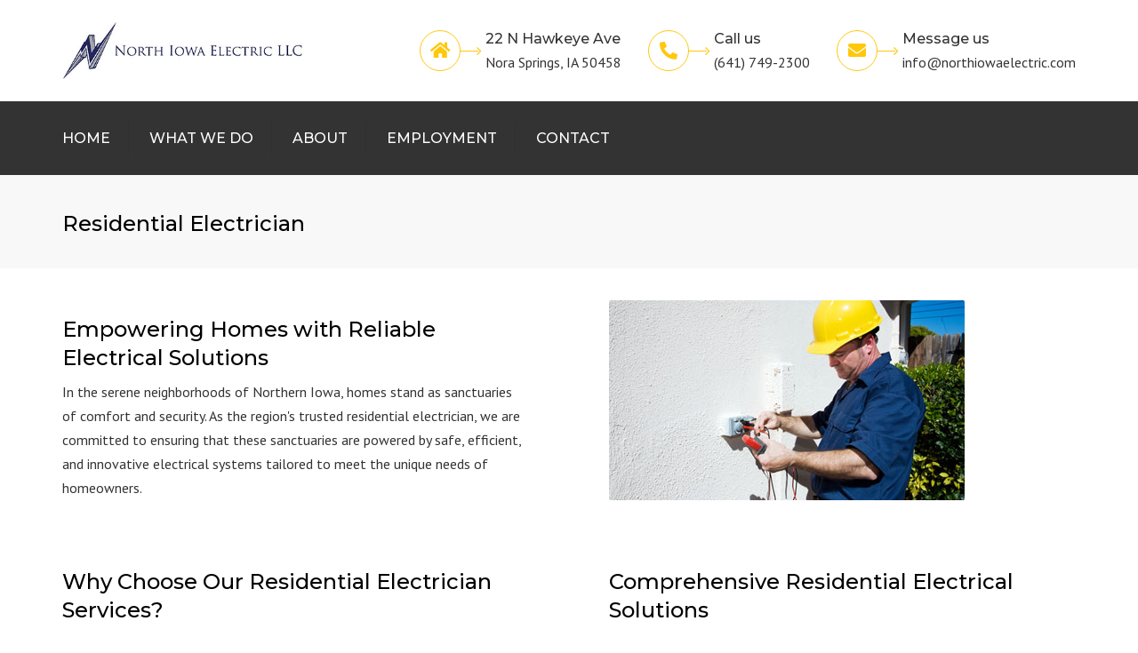

--- FILE ---
content_type: text/html; charset=utf-8
request_url: https://www.google.com/recaptcha/api2/anchor?ar=1&k=6Lehqu8UAAAAAHjxtWMEwQxkj4S9HSRWzkFnVtIm&co=aHR0cHM6Ly9ub3J0aGlvd2FlbGVjdHJpYy5jb206NDQz&hl=en&v=9TiwnJFHeuIw_s0wSd3fiKfN&size=invisible&anchor-ms=20000&execute-ms=30000&cb=cb46zk7ulfhh
body_size: 48241
content:
<!DOCTYPE HTML><html dir="ltr" lang="en"><head><meta http-equiv="Content-Type" content="text/html; charset=UTF-8">
<meta http-equiv="X-UA-Compatible" content="IE=edge">
<title>reCAPTCHA</title>
<style type="text/css">
/* cyrillic-ext */
@font-face {
  font-family: 'Roboto';
  font-style: normal;
  font-weight: 400;
  font-stretch: 100%;
  src: url(//fonts.gstatic.com/s/roboto/v48/KFO7CnqEu92Fr1ME7kSn66aGLdTylUAMa3GUBHMdazTgWw.woff2) format('woff2');
  unicode-range: U+0460-052F, U+1C80-1C8A, U+20B4, U+2DE0-2DFF, U+A640-A69F, U+FE2E-FE2F;
}
/* cyrillic */
@font-face {
  font-family: 'Roboto';
  font-style: normal;
  font-weight: 400;
  font-stretch: 100%;
  src: url(//fonts.gstatic.com/s/roboto/v48/KFO7CnqEu92Fr1ME7kSn66aGLdTylUAMa3iUBHMdazTgWw.woff2) format('woff2');
  unicode-range: U+0301, U+0400-045F, U+0490-0491, U+04B0-04B1, U+2116;
}
/* greek-ext */
@font-face {
  font-family: 'Roboto';
  font-style: normal;
  font-weight: 400;
  font-stretch: 100%;
  src: url(//fonts.gstatic.com/s/roboto/v48/KFO7CnqEu92Fr1ME7kSn66aGLdTylUAMa3CUBHMdazTgWw.woff2) format('woff2');
  unicode-range: U+1F00-1FFF;
}
/* greek */
@font-face {
  font-family: 'Roboto';
  font-style: normal;
  font-weight: 400;
  font-stretch: 100%;
  src: url(//fonts.gstatic.com/s/roboto/v48/KFO7CnqEu92Fr1ME7kSn66aGLdTylUAMa3-UBHMdazTgWw.woff2) format('woff2');
  unicode-range: U+0370-0377, U+037A-037F, U+0384-038A, U+038C, U+038E-03A1, U+03A3-03FF;
}
/* math */
@font-face {
  font-family: 'Roboto';
  font-style: normal;
  font-weight: 400;
  font-stretch: 100%;
  src: url(//fonts.gstatic.com/s/roboto/v48/KFO7CnqEu92Fr1ME7kSn66aGLdTylUAMawCUBHMdazTgWw.woff2) format('woff2');
  unicode-range: U+0302-0303, U+0305, U+0307-0308, U+0310, U+0312, U+0315, U+031A, U+0326-0327, U+032C, U+032F-0330, U+0332-0333, U+0338, U+033A, U+0346, U+034D, U+0391-03A1, U+03A3-03A9, U+03B1-03C9, U+03D1, U+03D5-03D6, U+03F0-03F1, U+03F4-03F5, U+2016-2017, U+2034-2038, U+203C, U+2040, U+2043, U+2047, U+2050, U+2057, U+205F, U+2070-2071, U+2074-208E, U+2090-209C, U+20D0-20DC, U+20E1, U+20E5-20EF, U+2100-2112, U+2114-2115, U+2117-2121, U+2123-214F, U+2190, U+2192, U+2194-21AE, U+21B0-21E5, U+21F1-21F2, U+21F4-2211, U+2213-2214, U+2216-22FF, U+2308-230B, U+2310, U+2319, U+231C-2321, U+2336-237A, U+237C, U+2395, U+239B-23B7, U+23D0, U+23DC-23E1, U+2474-2475, U+25AF, U+25B3, U+25B7, U+25BD, U+25C1, U+25CA, U+25CC, U+25FB, U+266D-266F, U+27C0-27FF, U+2900-2AFF, U+2B0E-2B11, U+2B30-2B4C, U+2BFE, U+3030, U+FF5B, U+FF5D, U+1D400-1D7FF, U+1EE00-1EEFF;
}
/* symbols */
@font-face {
  font-family: 'Roboto';
  font-style: normal;
  font-weight: 400;
  font-stretch: 100%;
  src: url(//fonts.gstatic.com/s/roboto/v48/KFO7CnqEu92Fr1ME7kSn66aGLdTylUAMaxKUBHMdazTgWw.woff2) format('woff2');
  unicode-range: U+0001-000C, U+000E-001F, U+007F-009F, U+20DD-20E0, U+20E2-20E4, U+2150-218F, U+2190, U+2192, U+2194-2199, U+21AF, U+21E6-21F0, U+21F3, U+2218-2219, U+2299, U+22C4-22C6, U+2300-243F, U+2440-244A, U+2460-24FF, U+25A0-27BF, U+2800-28FF, U+2921-2922, U+2981, U+29BF, U+29EB, U+2B00-2BFF, U+4DC0-4DFF, U+FFF9-FFFB, U+10140-1018E, U+10190-1019C, U+101A0, U+101D0-101FD, U+102E0-102FB, U+10E60-10E7E, U+1D2C0-1D2D3, U+1D2E0-1D37F, U+1F000-1F0FF, U+1F100-1F1AD, U+1F1E6-1F1FF, U+1F30D-1F30F, U+1F315, U+1F31C, U+1F31E, U+1F320-1F32C, U+1F336, U+1F378, U+1F37D, U+1F382, U+1F393-1F39F, U+1F3A7-1F3A8, U+1F3AC-1F3AF, U+1F3C2, U+1F3C4-1F3C6, U+1F3CA-1F3CE, U+1F3D4-1F3E0, U+1F3ED, U+1F3F1-1F3F3, U+1F3F5-1F3F7, U+1F408, U+1F415, U+1F41F, U+1F426, U+1F43F, U+1F441-1F442, U+1F444, U+1F446-1F449, U+1F44C-1F44E, U+1F453, U+1F46A, U+1F47D, U+1F4A3, U+1F4B0, U+1F4B3, U+1F4B9, U+1F4BB, U+1F4BF, U+1F4C8-1F4CB, U+1F4D6, U+1F4DA, U+1F4DF, U+1F4E3-1F4E6, U+1F4EA-1F4ED, U+1F4F7, U+1F4F9-1F4FB, U+1F4FD-1F4FE, U+1F503, U+1F507-1F50B, U+1F50D, U+1F512-1F513, U+1F53E-1F54A, U+1F54F-1F5FA, U+1F610, U+1F650-1F67F, U+1F687, U+1F68D, U+1F691, U+1F694, U+1F698, U+1F6AD, U+1F6B2, U+1F6B9-1F6BA, U+1F6BC, U+1F6C6-1F6CF, U+1F6D3-1F6D7, U+1F6E0-1F6EA, U+1F6F0-1F6F3, U+1F6F7-1F6FC, U+1F700-1F7FF, U+1F800-1F80B, U+1F810-1F847, U+1F850-1F859, U+1F860-1F887, U+1F890-1F8AD, U+1F8B0-1F8BB, U+1F8C0-1F8C1, U+1F900-1F90B, U+1F93B, U+1F946, U+1F984, U+1F996, U+1F9E9, U+1FA00-1FA6F, U+1FA70-1FA7C, U+1FA80-1FA89, U+1FA8F-1FAC6, U+1FACE-1FADC, U+1FADF-1FAE9, U+1FAF0-1FAF8, U+1FB00-1FBFF;
}
/* vietnamese */
@font-face {
  font-family: 'Roboto';
  font-style: normal;
  font-weight: 400;
  font-stretch: 100%;
  src: url(//fonts.gstatic.com/s/roboto/v48/KFO7CnqEu92Fr1ME7kSn66aGLdTylUAMa3OUBHMdazTgWw.woff2) format('woff2');
  unicode-range: U+0102-0103, U+0110-0111, U+0128-0129, U+0168-0169, U+01A0-01A1, U+01AF-01B0, U+0300-0301, U+0303-0304, U+0308-0309, U+0323, U+0329, U+1EA0-1EF9, U+20AB;
}
/* latin-ext */
@font-face {
  font-family: 'Roboto';
  font-style: normal;
  font-weight: 400;
  font-stretch: 100%;
  src: url(//fonts.gstatic.com/s/roboto/v48/KFO7CnqEu92Fr1ME7kSn66aGLdTylUAMa3KUBHMdazTgWw.woff2) format('woff2');
  unicode-range: U+0100-02BA, U+02BD-02C5, U+02C7-02CC, U+02CE-02D7, U+02DD-02FF, U+0304, U+0308, U+0329, U+1D00-1DBF, U+1E00-1E9F, U+1EF2-1EFF, U+2020, U+20A0-20AB, U+20AD-20C0, U+2113, U+2C60-2C7F, U+A720-A7FF;
}
/* latin */
@font-face {
  font-family: 'Roboto';
  font-style: normal;
  font-weight: 400;
  font-stretch: 100%;
  src: url(//fonts.gstatic.com/s/roboto/v48/KFO7CnqEu92Fr1ME7kSn66aGLdTylUAMa3yUBHMdazQ.woff2) format('woff2');
  unicode-range: U+0000-00FF, U+0131, U+0152-0153, U+02BB-02BC, U+02C6, U+02DA, U+02DC, U+0304, U+0308, U+0329, U+2000-206F, U+20AC, U+2122, U+2191, U+2193, U+2212, U+2215, U+FEFF, U+FFFD;
}
/* cyrillic-ext */
@font-face {
  font-family: 'Roboto';
  font-style: normal;
  font-weight: 500;
  font-stretch: 100%;
  src: url(//fonts.gstatic.com/s/roboto/v48/KFO7CnqEu92Fr1ME7kSn66aGLdTylUAMa3GUBHMdazTgWw.woff2) format('woff2');
  unicode-range: U+0460-052F, U+1C80-1C8A, U+20B4, U+2DE0-2DFF, U+A640-A69F, U+FE2E-FE2F;
}
/* cyrillic */
@font-face {
  font-family: 'Roboto';
  font-style: normal;
  font-weight: 500;
  font-stretch: 100%;
  src: url(//fonts.gstatic.com/s/roboto/v48/KFO7CnqEu92Fr1ME7kSn66aGLdTylUAMa3iUBHMdazTgWw.woff2) format('woff2');
  unicode-range: U+0301, U+0400-045F, U+0490-0491, U+04B0-04B1, U+2116;
}
/* greek-ext */
@font-face {
  font-family: 'Roboto';
  font-style: normal;
  font-weight: 500;
  font-stretch: 100%;
  src: url(//fonts.gstatic.com/s/roboto/v48/KFO7CnqEu92Fr1ME7kSn66aGLdTylUAMa3CUBHMdazTgWw.woff2) format('woff2');
  unicode-range: U+1F00-1FFF;
}
/* greek */
@font-face {
  font-family: 'Roboto';
  font-style: normal;
  font-weight: 500;
  font-stretch: 100%;
  src: url(//fonts.gstatic.com/s/roboto/v48/KFO7CnqEu92Fr1ME7kSn66aGLdTylUAMa3-UBHMdazTgWw.woff2) format('woff2');
  unicode-range: U+0370-0377, U+037A-037F, U+0384-038A, U+038C, U+038E-03A1, U+03A3-03FF;
}
/* math */
@font-face {
  font-family: 'Roboto';
  font-style: normal;
  font-weight: 500;
  font-stretch: 100%;
  src: url(//fonts.gstatic.com/s/roboto/v48/KFO7CnqEu92Fr1ME7kSn66aGLdTylUAMawCUBHMdazTgWw.woff2) format('woff2');
  unicode-range: U+0302-0303, U+0305, U+0307-0308, U+0310, U+0312, U+0315, U+031A, U+0326-0327, U+032C, U+032F-0330, U+0332-0333, U+0338, U+033A, U+0346, U+034D, U+0391-03A1, U+03A3-03A9, U+03B1-03C9, U+03D1, U+03D5-03D6, U+03F0-03F1, U+03F4-03F5, U+2016-2017, U+2034-2038, U+203C, U+2040, U+2043, U+2047, U+2050, U+2057, U+205F, U+2070-2071, U+2074-208E, U+2090-209C, U+20D0-20DC, U+20E1, U+20E5-20EF, U+2100-2112, U+2114-2115, U+2117-2121, U+2123-214F, U+2190, U+2192, U+2194-21AE, U+21B0-21E5, U+21F1-21F2, U+21F4-2211, U+2213-2214, U+2216-22FF, U+2308-230B, U+2310, U+2319, U+231C-2321, U+2336-237A, U+237C, U+2395, U+239B-23B7, U+23D0, U+23DC-23E1, U+2474-2475, U+25AF, U+25B3, U+25B7, U+25BD, U+25C1, U+25CA, U+25CC, U+25FB, U+266D-266F, U+27C0-27FF, U+2900-2AFF, U+2B0E-2B11, U+2B30-2B4C, U+2BFE, U+3030, U+FF5B, U+FF5D, U+1D400-1D7FF, U+1EE00-1EEFF;
}
/* symbols */
@font-face {
  font-family: 'Roboto';
  font-style: normal;
  font-weight: 500;
  font-stretch: 100%;
  src: url(//fonts.gstatic.com/s/roboto/v48/KFO7CnqEu92Fr1ME7kSn66aGLdTylUAMaxKUBHMdazTgWw.woff2) format('woff2');
  unicode-range: U+0001-000C, U+000E-001F, U+007F-009F, U+20DD-20E0, U+20E2-20E4, U+2150-218F, U+2190, U+2192, U+2194-2199, U+21AF, U+21E6-21F0, U+21F3, U+2218-2219, U+2299, U+22C4-22C6, U+2300-243F, U+2440-244A, U+2460-24FF, U+25A0-27BF, U+2800-28FF, U+2921-2922, U+2981, U+29BF, U+29EB, U+2B00-2BFF, U+4DC0-4DFF, U+FFF9-FFFB, U+10140-1018E, U+10190-1019C, U+101A0, U+101D0-101FD, U+102E0-102FB, U+10E60-10E7E, U+1D2C0-1D2D3, U+1D2E0-1D37F, U+1F000-1F0FF, U+1F100-1F1AD, U+1F1E6-1F1FF, U+1F30D-1F30F, U+1F315, U+1F31C, U+1F31E, U+1F320-1F32C, U+1F336, U+1F378, U+1F37D, U+1F382, U+1F393-1F39F, U+1F3A7-1F3A8, U+1F3AC-1F3AF, U+1F3C2, U+1F3C4-1F3C6, U+1F3CA-1F3CE, U+1F3D4-1F3E0, U+1F3ED, U+1F3F1-1F3F3, U+1F3F5-1F3F7, U+1F408, U+1F415, U+1F41F, U+1F426, U+1F43F, U+1F441-1F442, U+1F444, U+1F446-1F449, U+1F44C-1F44E, U+1F453, U+1F46A, U+1F47D, U+1F4A3, U+1F4B0, U+1F4B3, U+1F4B9, U+1F4BB, U+1F4BF, U+1F4C8-1F4CB, U+1F4D6, U+1F4DA, U+1F4DF, U+1F4E3-1F4E6, U+1F4EA-1F4ED, U+1F4F7, U+1F4F9-1F4FB, U+1F4FD-1F4FE, U+1F503, U+1F507-1F50B, U+1F50D, U+1F512-1F513, U+1F53E-1F54A, U+1F54F-1F5FA, U+1F610, U+1F650-1F67F, U+1F687, U+1F68D, U+1F691, U+1F694, U+1F698, U+1F6AD, U+1F6B2, U+1F6B9-1F6BA, U+1F6BC, U+1F6C6-1F6CF, U+1F6D3-1F6D7, U+1F6E0-1F6EA, U+1F6F0-1F6F3, U+1F6F7-1F6FC, U+1F700-1F7FF, U+1F800-1F80B, U+1F810-1F847, U+1F850-1F859, U+1F860-1F887, U+1F890-1F8AD, U+1F8B0-1F8BB, U+1F8C0-1F8C1, U+1F900-1F90B, U+1F93B, U+1F946, U+1F984, U+1F996, U+1F9E9, U+1FA00-1FA6F, U+1FA70-1FA7C, U+1FA80-1FA89, U+1FA8F-1FAC6, U+1FACE-1FADC, U+1FADF-1FAE9, U+1FAF0-1FAF8, U+1FB00-1FBFF;
}
/* vietnamese */
@font-face {
  font-family: 'Roboto';
  font-style: normal;
  font-weight: 500;
  font-stretch: 100%;
  src: url(//fonts.gstatic.com/s/roboto/v48/KFO7CnqEu92Fr1ME7kSn66aGLdTylUAMa3OUBHMdazTgWw.woff2) format('woff2');
  unicode-range: U+0102-0103, U+0110-0111, U+0128-0129, U+0168-0169, U+01A0-01A1, U+01AF-01B0, U+0300-0301, U+0303-0304, U+0308-0309, U+0323, U+0329, U+1EA0-1EF9, U+20AB;
}
/* latin-ext */
@font-face {
  font-family: 'Roboto';
  font-style: normal;
  font-weight: 500;
  font-stretch: 100%;
  src: url(//fonts.gstatic.com/s/roboto/v48/KFO7CnqEu92Fr1ME7kSn66aGLdTylUAMa3KUBHMdazTgWw.woff2) format('woff2');
  unicode-range: U+0100-02BA, U+02BD-02C5, U+02C7-02CC, U+02CE-02D7, U+02DD-02FF, U+0304, U+0308, U+0329, U+1D00-1DBF, U+1E00-1E9F, U+1EF2-1EFF, U+2020, U+20A0-20AB, U+20AD-20C0, U+2113, U+2C60-2C7F, U+A720-A7FF;
}
/* latin */
@font-face {
  font-family: 'Roboto';
  font-style: normal;
  font-weight: 500;
  font-stretch: 100%;
  src: url(//fonts.gstatic.com/s/roboto/v48/KFO7CnqEu92Fr1ME7kSn66aGLdTylUAMa3yUBHMdazQ.woff2) format('woff2');
  unicode-range: U+0000-00FF, U+0131, U+0152-0153, U+02BB-02BC, U+02C6, U+02DA, U+02DC, U+0304, U+0308, U+0329, U+2000-206F, U+20AC, U+2122, U+2191, U+2193, U+2212, U+2215, U+FEFF, U+FFFD;
}
/* cyrillic-ext */
@font-face {
  font-family: 'Roboto';
  font-style: normal;
  font-weight: 900;
  font-stretch: 100%;
  src: url(//fonts.gstatic.com/s/roboto/v48/KFO7CnqEu92Fr1ME7kSn66aGLdTylUAMa3GUBHMdazTgWw.woff2) format('woff2');
  unicode-range: U+0460-052F, U+1C80-1C8A, U+20B4, U+2DE0-2DFF, U+A640-A69F, U+FE2E-FE2F;
}
/* cyrillic */
@font-face {
  font-family: 'Roboto';
  font-style: normal;
  font-weight: 900;
  font-stretch: 100%;
  src: url(//fonts.gstatic.com/s/roboto/v48/KFO7CnqEu92Fr1ME7kSn66aGLdTylUAMa3iUBHMdazTgWw.woff2) format('woff2');
  unicode-range: U+0301, U+0400-045F, U+0490-0491, U+04B0-04B1, U+2116;
}
/* greek-ext */
@font-face {
  font-family: 'Roboto';
  font-style: normal;
  font-weight: 900;
  font-stretch: 100%;
  src: url(//fonts.gstatic.com/s/roboto/v48/KFO7CnqEu92Fr1ME7kSn66aGLdTylUAMa3CUBHMdazTgWw.woff2) format('woff2');
  unicode-range: U+1F00-1FFF;
}
/* greek */
@font-face {
  font-family: 'Roboto';
  font-style: normal;
  font-weight: 900;
  font-stretch: 100%;
  src: url(//fonts.gstatic.com/s/roboto/v48/KFO7CnqEu92Fr1ME7kSn66aGLdTylUAMa3-UBHMdazTgWw.woff2) format('woff2');
  unicode-range: U+0370-0377, U+037A-037F, U+0384-038A, U+038C, U+038E-03A1, U+03A3-03FF;
}
/* math */
@font-face {
  font-family: 'Roboto';
  font-style: normal;
  font-weight: 900;
  font-stretch: 100%;
  src: url(//fonts.gstatic.com/s/roboto/v48/KFO7CnqEu92Fr1ME7kSn66aGLdTylUAMawCUBHMdazTgWw.woff2) format('woff2');
  unicode-range: U+0302-0303, U+0305, U+0307-0308, U+0310, U+0312, U+0315, U+031A, U+0326-0327, U+032C, U+032F-0330, U+0332-0333, U+0338, U+033A, U+0346, U+034D, U+0391-03A1, U+03A3-03A9, U+03B1-03C9, U+03D1, U+03D5-03D6, U+03F0-03F1, U+03F4-03F5, U+2016-2017, U+2034-2038, U+203C, U+2040, U+2043, U+2047, U+2050, U+2057, U+205F, U+2070-2071, U+2074-208E, U+2090-209C, U+20D0-20DC, U+20E1, U+20E5-20EF, U+2100-2112, U+2114-2115, U+2117-2121, U+2123-214F, U+2190, U+2192, U+2194-21AE, U+21B0-21E5, U+21F1-21F2, U+21F4-2211, U+2213-2214, U+2216-22FF, U+2308-230B, U+2310, U+2319, U+231C-2321, U+2336-237A, U+237C, U+2395, U+239B-23B7, U+23D0, U+23DC-23E1, U+2474-2475, U+25AF, U+25B3, U+25B7, U+25BD, U+25C1, U+25CA, U+25CC, U+25FB, U+266D-266F, U+27C0-27FF, U+2900-2AFF, U+2B0E-2B11, U+2B30-2B4C, U+2BFE, U+3030, U+FF5B, U+FF5D, U+1D400-1D7FF, U+1EE00-1EEFF;
}
/* symbols */
@font-face {
  font-family: 'Roboto';
  font-style: normal;
  font-weight: 900;
  font-stretch: 100%;
  src: url(//fonts.gstatic.com/s/roboto/v48/KFO7CnqEu92Fr1ME7kSn66aGLdTylUAMaxKUBHMdazTgWw.woff2) format('woff2');
  unicode-range: U+0001-000C, U+000E-001F, U+007F-009F, U+20DD-20E0, U+20E2-20E4, U+2150-218F, U+2190, U+2192, U+2194-2199, U+21AF, U+21E6-21F0, U+21F3, U+2218-2219, U+2299, U+22C4-22C6, U+2300-243F, U+2440-244A, U+2460-24FF, U+25A0-27BF, U+2800-28FF, U+2921-2922, U+2981, U+29BF, U+29EB, U+2B00-2BFF, U+4DC0-4DFF, U+FFF9-FFFB, U+10140-1018E, U+10190-1019C, U+101A0, U+101D0-101FD, U+102E0-102FB, U+10E60-10E7E, U+1D2C0-1D2D3, U+1D2E0-1D37F, U+1F000-1F0FF, U+1F100-1F1AD, U+1F1E6-1F1FF, U+1F30D-1F30F, U+1F315, U+1F31C, U+1F31E, U+1F320-1F32C, U+1F336, U+1F378, U+1F37D, U+1F382, U+1F393-1F39F, U+1F3A7-1F3A8, U+1F3AC-1F3AF, U+1F3C2, U+1F3C4-1F3C6, U+1F3CA-1F3CE, U+1F3D4-1F3E0, U+1F3ED, U+1F3F1-1F3F3, U+1F3F5-1F3F7, U+1F408, U+1F415, U+1F41F, U+1F426, U+1F43F, U+1F441-1F442, U+1F444, U+1F446-1F449, U+1F44C-1F44E, U+1F453, U+1F46A, U+1F47D, U+1F4A3, U+1F4B0, U+1F4B3, U+1F4B9, U+1F4BB, U+1F4BF, U+1F4C8-1F4CB, U+1F4D6, U+1F4DA, U+1F4DF, U+1F4E3-1F4E6, U+1F4EA-1F4ED, U+1F4F7, U+1F4F9-1F4FB, U+1F4FD-1F4FE, U+1F503, U+1F507-1F50B, U+1F50D, U+1F512-1F513, U+1F53E-1F54A, U+1F54F-1F5FA, U+1F610, U+1F650-1F67F, U+1F687, U+1F68D, U+1F691, U+1F694, U+1F698, U+1F6AD, U+1F6B2, U+1F6B9-1F6BA, U+1F6BC, U+1F6C6-1F6CF, U+1F6D3-1F6D7, U+1F6E0-1F6EA, U+1F6F0-1F6F3, U+1F6F7-1F6FC, U+1F700-1F7FF, U+1F800-1F80B, U+1F810-1F847, U+1F850-1F859, U+1F860-1F887, U+1F890-1F8AD, U+1F8B0-1F8BB, U+1F8C0-1F8C1, U+1F900-1F90B, U+1F93B, U+1F946, U+1F984, U+1F996, U+1F9E9, U+1FA00-1FA6F, U+1FA70-1FA7C, U+1FA80-1FA89, U+1FA8F-1FAC6, U+1FACE-1FADC, U+1FADF-1FAE9, U+1FAF0-1FAF8, U+1FB00-1FBFF;
}
/* vietnamese */
@font-face {
  font-family: 'Roboto';
  font-style: normal;
  font-weight: 900;
  font-stretch: 100%;
  src: url(//fonts.gstatic.com/s/roboto/v48/KFO7CnqEu92Fr1ME7kSn66aGLdTylUAMa3OUBHMdazTgWw.woff2) format('woff2');
  unicode-range: U+0102-0103, U+0110-0111, U+0128-0129, U+0168-0169, U+01A0-01A1, U+01AF-01B0, U+0300-0301, U+0303-0304, U+0308-0309, U+0323, U+0329, U+1EA0-1EF9, U+20AB;
}
/* latin-ext */
@font-face {
  font-family: 'Roboto';
  font-style: normal;
  font-weight: 900;
  font-stretch: 100%;
  src: url(//fonts.gstatic.com/s/roboto/v48/KFO7CnqEu92Fr1ME7kSn66aGLdTylUAMa3KUBHMdazTgWw.woff2) format('woff2');
  unicode-range: U+0100-02BA, U+02BD-02C5, U+02C7-02CC, U+02CE-02D7, U+02DD-02FF, U+0304, U+0308, U+0329, U+1D00-1DBF, U+1E00-1E9F, U+1EF2-1EFF, U+2020, U+20A0-20AB, U+20AD-20C0, U+2113, U+2C60-2C7F, U+A720-A7FF;
}
/* latin */
@font-face {
  font-family: 'Roboto';
  font-style: normal;
  font-weight: 900;
  font-stretch: 100%;
  src: url(//fonts.gstatic.com/s/roboto/v48/KFO7CnqEu92Fr1ME7kSn66aGLdTylUAMa3yUBHMdazQ.woff2) format('woff2');
  unicode-range: U+0000-00FF, U+0131, U+0152-0153, U+02BB-02BC, U+02C6, U+02DA, U+02DC, U+0304, U+0308, U+0329, U+2000-206F, U+20AC, U+2122, U+2191, U+2193, U+2212, U+2215, U+FEFF, U+FFFD;
}

</style>
<link rel="stylesheet" type="text/css" href="https://www.gstatic.com/recaptcha/releases/9TiwnJFHeuIw_s0wSd3fiKfN/styles__ltr.css">
<script nonce="uGuWqzQhgPzhWL-MQbod9A" type="text/javascript">window['__recaptcha_api'] = 'https://www.google.com/recaptcha/api2/';</script>
<script type="text/javascript" src="https://www.gstatic.com/recaptcha/releases/9TiwnJFHeuIw_s0wSd3fiKfN/recaptcha__en.js" nonce="uGuWqzQhgPzhWL-MQbod9A">
      
    </script></head>
<body><div id="rc-anchor-alert" class="rc-anchor-alert"></div>
<input type="hidden" id="recaptcha-token" value="[base64]">
<script type="text/javascript" nonce="uGuWqzQhgPzhWL-MQbod9A">
      recaptcha.anchor.Main.init("[\x22ainput\x22,[\x22bgdata\x22,\x22\x22,\[base64]/[base64]/[base64]/[base64]/[base64]/[base64]/[base64]/[base64]/[base64]/[base64]\\u003d\x22,\[base64]\x22,\[base64]/Cl3ZSBMKESzl3wrTCncKLw63Dq1p7wqEtwrjDvF7Clz/[base64]/CosKEwrXDmFzDk2ZOwoFvKl0iZnAnwpsUwq7Cs31aOMKpw4p0QsKsw7HChsOWwqrDrQxGwrY0w6M2w6FyRDbDszUeLsKGwozDiDLDoQVtLGPCvcO3LMOAw5vDjVPChGlCw6Qpwr/[base64]/[base64]/[base64]/Csn9NZMKAUmzCmcKyRAHCtzrDv8K/FsOXwpdxA3zCkDTCuy1Cw4vDk2vDp8OgwqhSAj5oGgVFK14oF8O/w4kJdHDCjcOhw5vDisKJw47DlXrDhMKvwrXDtMOSw50oZVHDm3cIw4HDs8ONU8Opw7LDgGPDm2MXwoAXw4NMMMOTw5bCl8KjUzE/eWDDvSUPwpXDhsKKwqVJbXrClVUIw7cuGcOfw4LCpWM8w6JsH8Ouwp8Hw54ESjoLwqpILBUvHi/ClsOFw4Y3w5nCvkFlGsKGdsKZwp9lIhDDhxYPw6VvNcK0wqpLMHfDl8ORwrMLYVYdwp/CslgTCVQ6wpJPeMKcf8OTHG1da8OAKQ7Dk1vCmRUSGjZjXcOkw6zCi2JMw54KL2UIwo9bTE/[base64]/ChUBidMOTMcKRKcKQw70dwpQjSMOOw5nChMOOeFDDrsKDw7jCs8Kcw4F1woYLd385wovDp2AHGMKdfcKrXsOXw6s6ACDCvVMjP15ewqfCk8Ouw7lwCsK3DzRaBDAnR8OxAgw8FMOdesOWKFUyQcKVw5zCgsOSwqDCs8KNYUnDn8O4wr/Dhi5Aw5Z/wqjClxDDlnfClsOKw6HCjUsZXkFKw5F2ARzDvF3CknR9Y2g2TMKeacKNwrHCkFs7CSnCk8KBw7zDpAXCp8KAw5rDiTJ8w6R/ecOGFAlxfMOmfcKhw7rCrwTDpVo7NTbCkcOUH3VfcndnwovDpMOcCsOCw6Atw5sXNk96ZMKaV8OzwrHDtsKbasK4wp0/wobDggLDmcOew73DtGY1w7dFw6LDpMKpdW0MPMOdG8KhNcO1w4h7wrUFMSnDplsLfMKIwrkVwrDDqi3CpyrDkTDCvMOJwoXCusOhYQ0VQcOKw4jDhMOnw4jCg8OEIWTCjH3Cm8O/XsKhwpt7wpnCs8Kfwpt4w4xbZT8nw6zCicOML8Opw5hgwq7CjWTCrzPCncOhw4nDicOcfMKWwqwuw6vChsO2wogzwrrCvSrCvybDqExLwprCvlnCmgBAbsKCQcO9w5Jzw5LDi8OvU8K6VlN3aMOPwrvDtMO9w7LDt8Kfw7bCr8K9PsKaZTTCikTDqcOyw6/CocKkwo/Dl8K6M8Obwp4MFDtHE3LDkMOYHMOIwopSw7Zaw6XDn8Kzw7IVwr/Dp8OFWsOfw4JBwrs/CcOQWAbCu13CsFNqwrPCjMKXESfCi3ZTEijCn8KyQsO6wpZQw5fDjcKueQAKfsKaOBYxU8O+fSHDj3lFwpzCtHlpw4PCjxXCt2Mrwqojw7LCpMOzwozClxYBdMONWcKKaCIFTzvDmxvCt8KuwpjCp21rw5XDvcKTA8KBPMOtWsKYw6jCn0vDvsO/[base64]/CssKbwpnDsR0RBlrDm8O/[base64]/DrGzDhMOoXjPCvyNNwqZ1w7DCm8KpIn91wogcw7HCtE7DgGXDuiPDgMOHWRnCoU0GPWIHwrA5w4XDmMK1YE9uw44jTHcJfxczEDXDvMKKwrHDr3bDi2xVdzsDwrPCvUXDil/[base64]/[base64]/wrMZw5jCrmZ2wqVVwphHEcO7w47CscODQWfCo8OSwqV/JsOfwpLClcKFL8O/wppiTRTDtkZiw73ClSDDn8OsNsOsCzJBw4fCvyUDwo1gdcKBMkHDg8O3w6QFwqfDvcKeSMOfw7cFKMK9I8Ozw7U/w7tDw4HCgcOvwqEJw4bCgsKrwoLCksKIOMOVw4oOEklidsO6bXnCvD/CsRTDpcKvSAouwqtlw4gOw7HCgzFBw6rDpcK1wqg+A8OkwrDDrDh1wptgFkDCjmFcw6FJGEEJcgPDmgxvEm9Nw69pw6Vaw7/CjcOYw4bDuWTDixp7w7DCpVlJTBTCvcO9XyM2w5ZRaQrCnsOZwobDoWXDlMKlwol0w7/CrsOMF8KPw6kGw6bDm8OmQMK9LMK7w6XCsEDCl8OwX8O0w7d+w6FBO8OSw5Zew6Yhw7/CghfDrG/Crlt4R8O8R8KqGMOJw6kxGjYDI8K8eyLCvCNuHcKuwrpnXRYcwprDlUbDl8K7QMOOwofDh2nDs8Ojw7fCmEwpw5/CkELDrsO/wrRQZsKQKMOyw5PCq3p6FsKCw5sXJcO3w6MXwqdMKVJ2worCgMOaw7U5dcO0wonCkG5lTsO0w5MAAMKewpMIDsOTwrPCrk3DgsKXCMOPdEfDnyVKw4HCiHnCr28Cw6dtUCdHXwF9w75jSwRyw4bDuShRF8OUb8O9FA1/HR/DjMKSwoIQwpfDo2pDw7zDt3EoJsORfsOjSHbCsTDCo8KRO8OYwoTDicKFXMKVZMK3aCsqwrAvwqDCjQQXccOxwq42w57CsMKSDQ3DssOLwq90BnnCmzhEwqnDhnDDk8O6KsO/UsOBbcOmXjHDmVp/FMKtc8O+wrXDg0JSMsOCwptNGQHDosOcwojDh8OAJ09pwqfCk1DDp0Muw4svw5NAwrbChDNuw4EYwrVsw7rCjsKMwqxCCFBnPXInX3vCoUTCv8OUwqhFw5lFE8OmwqFvWzV9w58Fwo/DnMKmwoNuL3zDocKADMOFasO/wr7Ch8O2Ex/[base64]/AFoGOcKwbl9rYC3DlsKOwqUCwosKFz3CusOYdsO7McKpw6nDq8K7Tw9Cw7XDqCxowqgcUMKGC8OzwpjDonbDrMObd8K3w7IYYzHCoMOOw7o8wpJGw7jCpcKIVMKnbXIOXcKtw7PDp8OYwqgdKcKJw6XCm8KhT1RaZsKWw4lGwrU/ZMK/wognw6MtQ8Osw6IewoFDL8OYwr0fwoHDqCLDnWfCusOtw4IhwqbClQDDtElsYcOrw7Q/[base64]/CsMKYw7woBD9MFsONw5rCnUdqw5PChcKJdUnDmsOVNMKkwo4Owq/DjGUgTRkOB2LCimRcLMOUwqsFw4Bzwr5JwqvCscOnw6d2UQwwNMKIw7dkfMKqfsOxDjfDnmMnw4zCvXPCnsKzWE3Cu8OjwqbChkU9wpjCrcKMSMOawo3Ds0oMNgzClsKzw4jChcKEOS8PRxcObMKqwq/CvMKmw6PCvV/DvCvDjMKjw4bDvF5qQMKwbsOVbVNzSsO7wr46wqUbVCnDhsOAVzRLEMK7wrLCtVxhw6tNLH4xYH3Cs37CoMKOw4vDqcObEBLCksK1w4/DhMKtLShFcknCnsOjVHTCri86wr9Sw4xeTXfDo8Kdw7FQAk1eBsK/w7sZDsKow4JBMnVjLi3DnWoHUMOtwo1HwqzCoGXCjMKZwpFBbsKpZHZbBnwEwp3DhsO/WcKyw4/DrX13enHDhUccwpBkw73CuHEecRZrwonCsSYcbnFrUsO1FcOowooww6DDvi7Dhkpzwq3Dvw0hw6bCliE9bsO1wqd3wpXDmsOBw4PCtsKXPsO3w4vDs2Y7w55Yw7xJLMKvPsKWwrUNbsOgw5kJwr43bsO0w7oeRS/[base64]/Cp8OpIsKJYMKLwqzDohDCqcK/[base64]/Dly8Tw4DCq2MHw6zCiMK0Nyh2SzQUYRwzwrrDhsOYw7x+worDn2/DkcKCYsOEdV/DvsObX8K1wpjCnEHCnsOvVcKqal7CpBjDjMOYKyDChgbCoMKfDsKYdAgJOQV5JmjDk8KVw7dww7FMYAF4w7/CnsKUw5TCscKNw5PClQ99JsOJYjrDnwlcwp/CnsOCEMOEwrjDqVPDq8KkwoJDNMOkwofDrsK+ZwhWQcORw6TCsFs/ZAZEw5LDj8K2w6MlfnfCn8KKw7rDqsKUwpLCg3Ukw7dnw6zDvxbDs8KiTFFMHEMww4l9LsKdw7txYHLDk8KOwq3DkEkpNcK9IcOFw5Ubw6J1LcKXGWbDqCwSW8OKw5gDwogZbmxWwrgvdk/[base64]/[base64]/[base64]/w6piBCUjw7fChSxkXcO1WcK1GsO2wpoqX8Kqw4jCqQknNz4Mc8OVDMKZw78lL2PDr1NkA8K5wr3DhnHDvhZcwoPDuijCksKDw6jDpho3WiVlT8O7w7wxSMKGwrzCqMKFwpfDiC4hw7N9fn53GcOrw7vDqXYUfcKAw6PCqBpkQGjCqy1JXcOpVcO3UQ/[base64]/[base64]/CgmfDt8Kew5FFOBLCv0jCpcKpScKVw6TDmEMbw7LDjShWwr/[base64]/DusOFAWZww63CkMKyw4VowpfCpW3CjMKrw6dmw4Mbw5rDvMOOwq4+cjHDuwMfwr5Gw7jDicO8w6A2Zy4Xwq9Fw4/CugPCqMOSwqE9w7kkw4UOScOWw6/Cq3Bpwq0FFlsIw4jDm17CiCJXw6Niw43Cmg3CvyvDu8OSw7NCCcOPw6zCsSgLJcOCw54Lw7ove8KnS8Oow5NZa3kkwpsqwoAoLS44w7dRw4JzwpAFw58VJDIqYANvw7kADBFLNMObaXTDoXgNGmdpwq5aJ8KfRV/[base64]/Dq8O8PMKDL8OBWGF8FhjDp8KxHjPCvsKAwqXCosOaWgbCj1oJB8KjYETCp8Obw4cCCsKfw4FMDcK9GMKSwrLDmMK/wqvCsMOdwp5LcsKkwoQ6bwQPwp/[base64]/w6jDv8K/OMKwIj/DlsKdWDBZLsOgIjnDrsKlacOaHhtNMMOjL0AmwpnDjQIgcsKDw7A/w73ChsKqwrXCscK0w6XCvx7CnHjDjcK3JjA9bgYZwrzCsmbDrljCig3CrMK+w5sZw5kiw41TbG9eaULCm1kuwrRWw4dUwofDpijDn3HCqcKzDlNpw7/[base64]/CrMOxQ1TDiznDg1s3w5DDmzEtwq8qw6PCvRgww5wDecKyQMKuwpnDjx0sw5XCgsOfdsOHw4Jqw649w5zCvDUgYEvCtVTCmMKVw4rCtwTDtFg+SSgFHsO0w7Jvwo3DvcKuwoTDvFXCvgoKwpAfesK8wqfDmsKiw4jCsxcewpJXOsKuwp/DhMK6diNiwrtzAsKxYMK3w4oOXRLDoBsdw5nCn8KrfVUrLXLDiMK7VsOawonCicOkCcOAw6B3M8OIeR7DjXbDisOPdsOUw5XCoMK8wrJvHwJSw7sNVgrDtcKowr5PGHTDukzCjMO+wrJDBSQ2w6nCuAABwpI/JnHDncOLw5zCrn5Ow6BBwpzCrC3DkTVaw7/Dj27DtsOFw7QWcsKYwpvDqFzDlG/DpcKowpoQcVpGw7M+wqkIV8OuBsOMw6TCpQTCjDrCucKAS3k0e8K3wprCq8O4wrDDvcK8JDcBZwHDlzDDicKzXmoSfMKzWcOYw5zDnMOIM8Kfw7dXWcKSwq1lFsOJw7nDrCp7w5TDqcOFZsOXw4QfwoFSw6zCncOpacKdwp9/w4/DssOnCFDCkw9zw5jCpcOERCXCvBTCjcKof8ODIiHDu8KOVcO/[base64]/w60WUMOUQMKUw7rCi15iwpxmPSDDjsKpwrDDuVLDrcOlwoxXw7BWM2zCknMNWHHCqUPCkcK+BcOfLcK+woDChcKhwoF6HMKSwoEWQxLDu8K4HgbCojNucVjDhMO8w4PDt8KXwpdxwoHDtMKpw4Vdw7lxw5UGwpXCnnJSw4MYwp8Ww5Y/asKqUsOLTsKWw64RIcO2wqFXWcOaw4E0wrARw4RAw7TCgcOaOsObw7XClToRwqFSw71CXkhSwrbDgsKqwpDDkR3Cu8ObEsK0w74kDsOxwrtVXU/DjMOtwp3CvF7CtMK4KcKew77CpUbCvcKRwpsywpXDv2J5aCcgX8O5wrU8wqLCvsOjdsOuwqzCi8K6wqTDssOpeyEGHMKMCsO4XR8fMm3ChwFvw4QweVbDocKmL8Kud8KpwqIhwrDCrGVEw67CjsK+bsK/KwfCqcKCwr5kUFHCmcKsSUIgwqguXMO3w715w6DCvwTClSDDmQXChMOGbcKbw7/[base64]/DmcKzScKPw43DgsK6w6MHw6cawpNBw5zCtcO8w5VEwo/DlcOBwo3CtiRaRcOxRsObHE3DuEdRw43CrGB2w7HDkwszwrsYw4nDrDXDtGkHOsKIwocZFsKtDMKXJsKnwo4tw7LCthzCjMOHMm5hFwHDkxjCmwZQw7dmFsOqR3tRfcOawo/CqFhfwq5YwrHCsRFuw4XCrnA7QkDCmsOTwoFnW8OQw4zDmMKcwr57dl7DtHtOQH5SWsOZazFwZXbClMOARjt+QVJpw5HDvsO6wp/ChMK4Yn1SfcKVwrgDw4Udw4fDr8KzZSvDgRtoc8OQXXrCr8KwPQTDgsOrPcKVw4FQwp3Dlj/Dt33CuRLCplHCnFnDvMKcLDEQw4gww4RCAsK+ScKkJQV2OhLDlWDCkkrDlnrCuTXDgMKPwrMMwrHCqMOjT1rDhGvCvcKmDxLClXzDlsK7w5kdNsKvQ0R9w7LDk0LDvR/[base64]/[base64]/VC7CuQLDssKiHzg9fMObw67DrBhsw5TDg8ONLcOSw6bCtcOnw7ZJw7DDqsOoaGnCuUh6wp/[base64]/[base64]/Drw9uw4bCnRFGIArCrSkQXlDDtgYEw4HCjcOWHMOxwovCr8O/GMOuPcOLw4ojw4hAwoLCgSbCoC0qwpXDli9gwq7CvCjDk8K1YsOlRypmH8K1f2UewqXDocONw6tlGsOxXF/DjzvDvinDg8OMPwUPa8Olw6/[base64]/[base64]/DoA87w59YVsKMwpjCh0deW8ODwqhoJMOswop+w4fCiMKAGwXCpMKlAm/Dmi9Tw4MFSMKXYMOUFMKjwq4Jw4rCrwxNw4USw6Uxw4JtwqxCRcO4EVFPwolOwo14LRTCpsOHw7bChw0hw4JgesO5wobCo8O0AThuw7vDtxjCkgHCscOwQyVNwoTCk3JHwrjCjgRNY0vDssOBwrRLwpTCl8OKwoEDwopeIsOuw5/DhGLCocKkw7jCs8O3wrhmw7EnLQTDthFPwo9mw5hNBlzCmDUBIsO1VScIaSTDh8KlwprCpjvCnsObw78eOMOwP8KEwq40w6rDmMKmQ8KPw7k8wpMfw5ptcmfDvg1vwrwsw5cbwp/DtcOCL8OOwpPDpmUhw7IZfsOjZHvCmwtvw4dje11Uw7HDt0ZKXMKPUMO5RcKyJ8KNYmDCuCrDg8OTQMKvKhDDs1/DmMK5HsOgw7hRb8KJUMKXw5/CjMOSwpVBW8O4w7rDkzvCncK4woLDvcO3Z2gzFV/DpmrCvHUvScKyMDXDhsKXw6s5Mg8vwqPChsKXJhbCukYAw4nCjDwbfMO2cMKbw4V0wqUKEjYJwqHCmAfCvMKBCEoCUxsgBDzCosO3T2XChi/DmhgZfsOtwojCg8KKODJcwpwpwrvCtRY3UHrCkCpBw5xowoBgUGUmM8K0wovCr8KWw5lXw7rDt8KACgDCpcO/[base64]/w6XDuMOybFXClSbCucOzIsKXScK6BMOSw5vDn3JkwrUuwq7DoWjClMK7H8Ozw43DpsO2w5hUwphSw4IdETfCv8KvBsKAFsOLeFXDq2LDjMONw6fDsForwrdew7jDp8O/wphJwqHCpcKJUMKQXcKtFcKfT2/DuXZlw5nDo25nbwbCg8O0YFFVEsO7DsKVwrJkeXXCjsK1LcOFLxLDtUbDlMKIw4zCsjtawrElwrdmw7fDnjLCksK/FTQewowFw7/DnsK2woLDksK6wqh8w7PDisK9w6PCkMKbw67DvULCrCFseBN5wrPCgMKYw5EtE0IeZEXDmgFEZsK5w5FswofCgcKaw7DCvsOcw5kcw5YjEcO6wpMew5JFLcOywoHChHfCj8OCw7zDgMO6PcKjWcOQwpN7AMOIecOIUH3CgMK9w67DpA/CscKMw5EUwr7CucKOw5zCsnQowpvDgsOJOsOebcOZHMO1N8OWw65RwrvCpMOMw4LCo8OdwoLDpsOGb8KBw6Byw5RINMK4w4cLwqbDpioBQ1Qqwrp/wrd1KiUnRsOkwrLDl8Kjw6jCpRfDhx4cAMOedcO2FMO3w5XCrMKEUFPDk3NKHR/[base64]/CjsODw4J9JF4dCcOhwowZIsKywp7DmsOgTDDDosOJfcOEwr7CkcKEFsKwLDkMWyPCpMOnXMK+REFVwo7CtiYFYsKvFgl4wrTDh8OUFCXCj8Kqw5xsOMKJXMK3wohOw6lNSMOqw7wwHC1HaQNSbnLCg8KyCsKFMl/DrcK3LMKbTiYDwp/CvsOjRsOGXx7DtMOAwoI7DsKlwqR+w446VwNuN8O5FWXCuh7CnsOiAMO/BALCk8OWwqZBwq49wq/Dt8OqwpnDqyhZw5YkwoZ/acKxOsOuexgyNcKGw6PCiwlxVkDCusOhdS8ge8K8DA8xwpBZTnrDjsKJIcOkVCbDpEXCqF4FNcOmwrYubCYpE13DusOAPX/CjsOwwr0bAcKMwpHDl8O9acOVJcK7wonCu8KVwrzDrDpIw73CusKlQcK7WcKWWcKFIHjCmmfDgsKRHMKQTGUww59sw6/CqWLDnzQxP8K3CmjChlIPwr05DVnCuzTCq1LClEzDt8ODw5HDmsOowpLCojHDk33DucOwwqlZGcKpw6Yvw7XCn01Pw4Z2FjPDsnjDl8KIwqsNI33DqgnDs8KaaWDCrk84D0U6wq0aA8OFwr/[base64]/w5/DgcO4wrPCvsKYY0dbc8KAWydQwqXDvsKCwq3ChMKHFMOSFSNgRBEZeGVEZMOtTcKVwp7Ch8KGwrkrw5/CtcOgw4JGTMOeccOnc8KOw48aw5vDl8K4wrTDiMK/wpobIxbCvVnClcOCdVjCt8KhwojDqDnDunrCvMKlwo1ZPMOxV8KjwofCgCnDnBlmwp7DncKwTMO3w5zDiMOXw7leOMOLw4nDmMOmcsKywpR2UMKJNCPDqcKlw5HCtWQbw7fDgMKNelnDl0PDucKVw6NXw5wCLMOUwo0kcsK3JCXCqMKxRw3CqErCmAhNd8KZNWvDjA/CjA/CuCDCuyfDlDkFa8OUEcKCwo/[base64]/[base64]/[base64]/CnXHDoMKJeMOGP8Kcwo7CgsKQw6TClcKtw6zDisK/[base64]/Ci31lKGodR2jCj3NYOQ7CnwzCgEF8wprDu1FTw67Dq8Kac3Nkwq3CgsKJwoISw486wqduesKhw7/CrCzDmgTCh3N/[base64]/DkAXDtlvDogXCmcKdw5ZNw646AVkfDsK+wqXClyHCj8O8woTCmTh/OWFTSX7DrBZTw5TDkid9woFECEfCmsKUw4jDnMO8ZX3CpwDCmMK0OMOKEV11wozDmMOYwq3ColEPXsOtMMOVw4bCg2TCrmbDm2PComHCjTEhU8KLK1olIgAfw4keRcO2w4EfZ8KZMi0IfGPDqiXDlcOhHAfCgVcHJcKXdl/[base64]/Ct8OYJUjDoC7CiSPCnXBWTGcYSTMJw4RmEcKYVcK7w4BGUinCvsKJw4bDjwPCrsORTwZWKDfDvcKywqcXw7QVwoXDkWZpC8O9TsK9MnXCmkwcwrDCj8Ouwq8jwp5uWsOZwo1iw60vw4ITX8KXwqzDlcK/[base64]/DMOewoDDhmTCpMK+w4PCmMKLCkYQw6HCtMOzwr9fw6crNcKrOMK0dMOiw7IpwprDuRjDqMOcOUXDqjfChsO0OznDnMOXGMO2w5LCncKzwoE+wpcHPXTDvcK8CiNKw4/CsijDrwPCnnc5Th93w6TCpVx4Pj/DnFDDvsKZVT99wrUmEyRnecKFTcK/O3vCuiLDrcOQw4Z8wp0Fb1F5wrkzwr/CoT3CvTxAN8OOek83wr4TaMKbLMK6w6/Dsg0RwoNXw5rDmFPCnm/CtcO6GXPCiz7Dq10Qw5ctVgfDtMK9wqt8PsO7w7XDukzClmHDnwRpX8KKQsO/dsKUNg4bWGJkwpxywpnDnA0sEMOJwr/DscKmwqcRS8O9bsKiw4Ypw7xnJMKGwqTDgyjDpxfCi8OHdifCkMKRHsKXwoHDtXdePGrDlDXCvMORw78iNsOMEMKvwrJrw5lKRk/DrcOcZ8KBCidyw7/[base64]/Clw1zSV0cw4V7wrhCRsOAJU7DmnTDgcO7w4rCiQEVwqfDj8Kvw6LDocKFVsKgBk7Ct8OOwrLCpcOqw6BEwoHCmS0tX29JwoHCv8KWc1ofPMK4wqcYXAPDs8KwFETDt2BJwoVswpFcw7JnLiUIw6/DkMOvRBLDvDIMw7zCtA9WDcK1w7jCmsOyw7JLw6cpSsOBLSjCpBzDiVwKMcKAwqwLw4jDsABZw4JAZcK6w7rChsKuBjfDomoGwqrCtUBNwoZpaGrDjSfCh8KEw4fCtkjCuxrDqiVrcsKAwrTClcK4w4rCmT0Iwr/Du8O0XALCk8Kow47ClsKHChAJwpzCjB8OPAsjw7fDqcOrwqLClGhZKk3DqxXDvcKdG8KIJn1/wrDDssK4DMKYwrBnw7Vrw47Cj0/Ck102FzvDtMK5U8Kjw5guw7XDqyDDk0Iyw63ComLCmMOXJ0NuIQJdTRjDjX9fwpXDiGvCqsOqwq7Ct0rDhsOyOcK7wpDDl8KWI8OeIWDDrjY3JsOKaEnCtMOxc8KMTMKvwprChcOKw44owoHDv3jCkDRfQ1l6cWzDq0/Dg8O+ecOCw7DCqsKhwrrCjcOmwoh1T1ojPAN3XXgFPsOVwo7CgVLDvlsjwqBUw4nDgcKow6RcwqDDrMK1bFNHw7woR8K3chrDvcONV8K9QBlsw6bChinDrcKfEFApBMKVwrHDmUFTwqzDvsO/wpoLw4vCtBl5OsK4TsOhPkjDj8KmHxYGwphCfcO0XBvDtH1WwoA9wrExwq5WWQnCtzjCknrDoCXDm07DgMODFwVudzk6woXDm04Pw5TCosOyw68VwqbDhMOveUoew6pxwrpNeMKcJ3/CqRLDn8KXX3t8N13DisKGXiPCiXYZw4o4w6oCeAACO2jClMKifWPCicKfFMKsY8Oew7VLScK2eWAxw7fDqVjDtAosw5UxbVt4w5NAw5vDunfDuGpnJ0h0wqXDnMKMw64DwpsTGcKfwpchwr/CgsOuw7bDuBbDvcOIw7TClF8DNiPCncODw6BPVMOfw6NPw4PCkzJSw41rUFtDKsODwql7wqjCv8KEw5BkKcOSOMOVbcO2M3xZw70Tw6rCusO6w5/CrGvCtURKRm4Tw7/CjgE7w4p5L8K5wo9eTMO2Nzl8SGEpFsKcwpjClQY1EMOKwoo5fMKNXMKkwpXCgGICw7bDrcKVwoFfwo4TR8OVw4/CrgLCsMOKw47DlMO+AcK5VB/DrzPCrAXDksKLwrvCpcOjw79kwqUtw7zDlG/Co8OswoLCn03DvsKMH18gwrcmw5x2W8Kcw6VMfMK0wrfDjxTCgiTDhRwXwpRKwqHDoBfDpcKEccOTw7TCmsKIw6s2aBnDiSxTwoFvw49nwodpwrtIJ8KvLjrCsMOQw6fCg8KqU1UXwrhPGAhYw4vDgETCnXwFR8OVEVvDr3vDkMKfwp/DthAVw53CosKJw5QhYcKnw77DuRLDgkjDox89w7bCrW3DmFQ8PsOkHMKXwrrDu2fDpjPDgcK5woQcwp9MQMOEwoEBw5cnOcKfwoAqV8KlR11iG8OZAcO+CTlBw58nwpXCo8O1w6ZUwrXCpD3Dlg5XTCPCij/DhsKnw6hywqDDlQbCqXcewqXCvcKkw4jCk1ZNwp/DpX3DjMKMQ8Kww7/[base64]/[base64]/CplERGsOuOgsewpxow5DCiV7DpxjDrEbCp8OBwpQXw4dKwr7CkcOAasOYYBnCvsKnwqxfw7NIw75ww6pMw4kiwplHw544PFxaw6wQBXMSazDCqTkIw5XDjsK/w5vCksKBQcORMcO0w7Z5woZ7KlPChz5KbEcGwq/DuTRAw5LDqcK1wr8SRRJzwqjCm8KFV1nCocKWLcK5DATCsWEwfCHDocO+a0R2SsKYGlbDh8KxAMKcfT7Dkmkbw5bDhsOjEMOMwozClwfCssKxaHDCjlN5wqNfwpMCwq8BfcKIKwEOXBYsw5kqBB/DmcK8GMOjwpXDnMKFwpl1PQ/DrVzDvX9VYS3Dh8OONMOowos/TcKsEcOWS8K+wrMEWWM7eBPCkcK5w581wrfCvcKDwocjwoVcw4FJPsKiw5R6ccKzw5cTK0TDnzsTDxjCrkHCpSQ5w7/CvAPDg8OOw5TCnB4hTcKtCnIWc8OgBcOnwonDh8OGw4I2w4XCr8OrWEXDl0xHw5/Dgn5ldMKVwp1fw7jCqCHCh1JQeT8fw5bDhMOBw79OwoU4w7HDqMKnAw7DhsKKwr4dwr0WFMKbQynCq8Kpwp/ChcKIwoLDpVJRw6DDrAAvwpwcUATCp8OOKyxZdSEhGcOnS8O6Q1d/OcKrw4PDumouwq4mHxTCkWpDw4PCmXnDmcObJhZhw5fCnnpWwr3CtwVFQ0/[base64]/[base64]/[base64]/ChMK5w4R8wpkIflQpw5fDicOOM8K1cSrDp8OQw5bChsKcw6bDh8Kuwr7ChhvDgsORwrkQwrvClcKTVGXDrA9Dd8OmwrbDr8ONwoggw4VmFMORwqBRB8OaGsO8w5nDhhkXw5rDo8O2VcKTwo1MWnhQwrhFw4/CgcONwrjCg0fCvMOabjrDjMKxw5LDrl1Iw6p9wrcxX8KJw7FRwqHCgz8kWThBwo/Dl2PCvXw2wr0uwrnCscOHCsKhw7M8w7lmLcO8w6B+w6E8w6vDpWvCu8OSw7RIEC1Pw4VuHwPDr3/Di0gEGAY6w7prGjN6w5YFfcOyfMKLw7TDslfDncODwo7DncKZw6FgSgPCgH5FwpEfFcKJwo3CmWBdCDvCtMKWZcKzLg4/wp3Cq2vCjRRiwptdwqPCgsKCGWpsGXUOd8OBXMO8b8KEw4DChMOgwpsawrAyUWHCqMO9Dnkwwq3DrsKWbCp1RMK/UmHConFUwoMEM8Ovw6kNwr9hCnpvLzk/[base64]/CkMKawqfCt1nDgcKrwqh5YMOWwqpcwqjCjVDCkSzDtcKSGgPCsQTChMKvPU3DqMKjw7jCpFhmGcO3ZlHCksKPRsOgIMKzw5QVwoB+wrrDj8KSwofCisKcw5ohwprCjsOSwrHDqW/[base64]/CkMOswqZ3ECLDulDDk8KlYMOnw6QUw6s0w5bCi8OpwqNjcxXClC1vUDoiwqLChsKJEMOtw4nCiApnw7ESHjnDjsOaTcOqKMKje8KNw6bDhHRUw6LClcKvwrNDworClmrDr8K+TMOdw75TwpjCry/Ch2oKRDbCtsKJw5hCZEfCuWnDqcO3e0vDmiQKIx7DmiXDl8OlwoU6BhkeC8O7w6nCnG96woLDlMOmw5I0wpZ5w5Mgwrc9KMKpwoPCjMO/w48jECxDYcKRekjCo8K5SMKdw6Irw5Ijw7tLYXYdwrvCo8Osw47DthAAw5JjwpVVw78uwp/CkGXCvhbDlcK2TgfCrMO+eH/ClcKNNGbDi8KcM3dSVy9iwrbDoU4vwo4GwrBIw6EDw78VfCnCjnwzE8Ofw77CtcOMbsKuXR7DpAM0w7klwo/Ci8O3axtSw5HDgMK5OUfDt8Kyw4XCs0XDmsKNwq8oNsKfw4VcTnzDm8KWwr7DsgXDiHHDi8O2XWPCi8ObAHDDhMK2wpYew4TDm3ZowoDChHbDhh3DocKKw4TDk2QMw6XDhcKuw7TDh3LCocO2w7jDksOfZMKKPg0MA8OkR0wHN1wnwp1sw4zDrS3CjkLDhMOfMz/[base64]/CtcK/w7V0VcO4GMKbw4x0BsKow5LCrlkCw63DuCvDgUE2LSVZwrIBf8Kaw5HDp1fDjcKiwpbCjwAoLMO1e8KRLirDtSPCpjM0JAHCgklHIMKCBSLDrMKfwopsBgvDkyDDrwDCosOeJsOcJsOaw47DncOYwoYbUhhRwpbDqsOnDsOVcwEdw7BAw5/[base64]/DvjBOw58jbgB1URPClgbDi1bCi8O2w7UQw5TDu8KEw7tMPxMgcsOEw7PCkA7DlWrCpsOWG8KCwpbCh1TCncK/[base64]/CogYww4fDrsOZX2IWPA90w6LCmMOcw5svZcOaW8O2IEs2wqnDr8OrwqjCk8KdQQ7DgsKKw5t0w6XCjwY1ScK0w65xGzfDnsO0D8ORHk/[base64]/ClcKQasKLw6IEwovDllHCpW3DvcKBeiLDoMOyf8KIw4fDol10PjXCisORYHjCiSl/[base64]/ChMKcMgTDicOdW0DDg8KyQsOJQsO3wr48wqoawqdjwpbDmxfCkcKWdMKqw7HCpw/[base64]/CksOSwrnDmMOWwoHCo1gldMOBw4lBw4jCq8KaP0hwwonDlk8/Q8Kcw6DCpcOsfMO+w6odN8OdJMKFQUVkw64rLMOzw6rDsSbCgsOoZz0pdhZGw4HChSoKwrTDvRYLbcOhwo4je8Oxw4/ClVHCisOkwoPDjH5feADDs8K0aXfDt2gEHwjDgsOgwq3DisOqwqjCvjDCncKeIC7CvMKSw4giw6rDoD5qw4QDQsK+cMKgw67DgcKiY0V6w7TDhgMvczJlbMKcw55tN8O5wqPCnXLDnkhqf8OFQ0fCsMO3wpHDjcKMwqnDv2Z/ehxwZiRlRMK7w7dXSVvDk8KaXMKYYSPCrj3CviDDlMOHw7DCuDLDqsKYwrnCncK6EMOONsKwOFTCjDozcMKawpTDiMKqwpfDncKLw6R4wo5ww4fDgMKafMKVwozClUHDucObfW/CgMOhwpoMZRvCiMKEMsKqEsKZw6TDv8KqYBbDvWbCuMKHw4wmwpVvw7V1cFk+fBp8w4TCrznDrSNGQylSw6wJf0oNIMOjH1t0w60MPn4dwo4BZMKENMKqdTjCjEPDn8KRw4XDlUPCu8KpHzU3AUHCu8K5w6zDgsO6W8OFA8KLw7fCpW/DqsKDJGXClsK4RcOdwqDDgMOPbBvChXvDuXPCu8OsV8KwNcOIW8OSw5QzK8OXw7zCocO1UHTCiQASw7TCig4mw5FRw4/[base64]/I2ZEw77Cq8KgwpfDo8OTw5vDucKJwoc2w49kVMKuw5jDvhMXdnk+wosYTMKCwoLCosKow7dXwp/Cr8OAK8OowrbCsMKaZ2jDh8KKwocEw4osw65hJ0AGwrIwHzUGe8KaY2LCs2klAiNWw5LDhcKcQ8K+VcKLw4FCw4g7w6TCn8K3w67Ch8KeH1PDgWrDu3Z/X0/[base64]/DpTfCqwbCuMKSIAJvXhBLwqoBw692fcKCwpxQeH7CqcKRw5PCr8KAScO5bcOAw4HChMK5wofDoz/CncONw7LDhMKoGUImwo3DrMORwonDgAxIwq3DgcK9w7DCsS0Cw4EjOMK0UQLDv8Kxw6V9GMO8eF/[base64]/CB12EsOJGynDmMOgTiF1A8KZL8K1w69ewonCtgQ6QcOCw7INMSHCtMKvw7LDgcKfwrp6w7XCukMwGsKBw513IzPDtcKZW8KMwr7Dt8OlZcOJbMOCwopLS0kIwpTDr11VYcOLwp/CnRcxb8K2wpdIwoAHADM1wpR8Iz85wq1twoA7BA\\u003d\\u003d\x22],null,[\x22conf\x22,null,\x226Lehqu8UAAAAAHjxtWMEwQxkj4S9HSRWzkFnVtIm\x22,0,null,null,null,0,[21,125,63,73,95,87,41,43,42,83,102,105,109,121],[-3059940,353],0,null,null,null,null,0,null,0,null,700,1,null,0,\x22CvYBEg8I8ajhFRgAOgZUOU5CNWISDwjmjuIVGAA6BlFCb29IYxIPCPeI5jcYADoGb2lsZURkEg8I8M3jFRgBOgZmSVZJaGISDwjiyqA3GAE6BmdMTkNIYxIPCN6/tzcYADoGZWF6dTZkEg8I2NKBMhgAOgZBcTc3dmYSDgi45ZQyGAE6BVFCT0QwEg8I0tuVNxgAOgZmZmFXQWUSDwiV2JQyGAA6BlBxNjBuZBIPCMXziDcYADoGYVhvaWFjEg8IjcqGMhgBOgZPd040dGYSDgiK/Yg3GAA6BU1mSUk0GhkIAxIVHRTwl+M3Dv++pQYZxJ0JGZzijAIZ\x22,0,0,null,null,1,null,0,1],\x22https://northiowaelectric.com:443\x22,null,[3,1,1],null,null,null,1,3600,[\x22https://www.google.com/intl/en/policies/privacy/\x22,\x22https://www.google.com/intl/en/policies/terms/\x22],\x22jSqk1mVtlv+3reQRp5wP3oZgP/8t7nhvXxj9+5qEsos\\u003d\x22,1,0,null,1,1768414803826,0,0,[183,165,38,50],null,[176,155],\x22RC-fLU574GawpjAcQ\x22,null,null,null,null,null,\x220dAFcWeA728gXUjs_NE0ks15SyQ5GpGdTqIhELgAEJVlsOq1zuiLCvbvd-Uh8sigUSsT0Td7_G5iGLmM1eAQspt4lJmOhjiYG46A\x22,1768497604059]");
    </script></body></html>